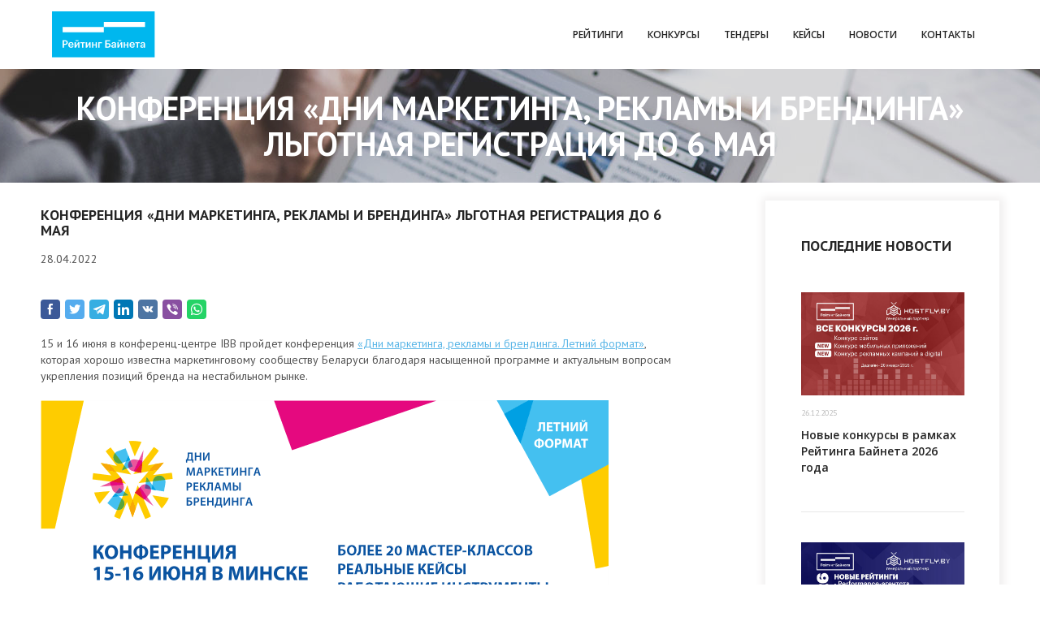

--- FILE ---
content_type: text/html; charset=UTF-8
request_url: https://ratingbynet.by/konferentsiya-dni-marketinga-reklamy-i-brendinga-lgotnaya-registratsiya-do-6-maya/
body_size: 9926
content:
<!DOCTYPE html>
<html>
<head>
	<meta http-equiv="Content-Type" content="text/html; charset=UTF-8" />
<meta name="robots" content="index, follow" />
<meta name="keywords" content="Рейтинг, Байнет" />
<meta name="description" content="Регистрация компаний для участия в рейтинге SEO-компаний Беларуси 2022. Заявки принимаются до 1 марта 2022 года. Пошаговая инструкция для участников" />
<link href="https://fonts.googleapis.com/css?family=PT+Sans:700,400&amp;subset=latin,cyrillic" type="text/css"  rel="stylesheet" />
<link href="https://fonts.googleapis.com/css?family=Open+Sans:600,700&amp;subset=latin,cyrillic" type="text/css"  rel="stylesheet" />
<link href="/bitrix/js/main/core/css/core.css?14742059183963" type="text/css"  rel="stylesheet" />
<link href="/local/templates/ratingbynet/css/bootstrap.css?1519458940102501" type="text/css"  data-template-style="true"  rel="stylesheet" />
<link href="/local/templates/ratingbynet/css/slick.css?15194589401565" type="text/css"  data-template-style="true"  rel="stylesheet" />
<link href="/local/templates/ratingbynet/css/social-likes_classic.css?151945894014521" type="text/css"  data-template-style="true"  rel="stylesheet" />
<link href="/local/templates/ratingbynet/components/bitrix/news.list/partners-gallery/style.css?1542208428150" type="text/css"  data-template-style="true"  rel="stylesheet" />
<link href="/bitrix/panel/main/popup.css?147420596023084" type="text/css"  data-template-style="true"  rel="stylesheet" />
<link href="/bitrix/components/bitrix/system.pagenavigation/templates/modern/style.css?1474205935745" type="text/css"  data-template-style="true"  rel="stylesheet" />
<link href="/local/templates/ratingbynet/styles.css?1586782530869" type="text/css"  data-template-style="true"  rel="stylesheet" />
<link href="/local/templates/ratingbynet/template_styles.css?1578573057105681" type="text/css"  data-template-style="true"  rel="stylesheet" />
<script type="text/javascript">if(!window.BX)window.BX={message:function(mess){if(typeof mess=='object') for(var i in mess) BX.message[i]=mess[i]; return true;}};</script>
<script type="text/javascript">(window.BX||top.BX).message({'JS_CORE_LOADING':'Загрузка...','JS_CORE_NO_DATA':'- Нет данных -','JS_CORE_WINDOW_CLOSE':'Закрыть','JS_CORE_WINDOW_EXPAND':'Развернуть','JS_CORE_WINDOW_NARROW':'Свернуть в окно','JS_CORE_WINDOW_SAVE':'Сохранить','JS_CORE_WINDOW_CANCEL':'Отменить','JS_CORE_WINDOW_CONTINUE':'Продолжить','JS_CORE_H':'ч','JS_CORE_M':'м','JS_CORE_S':'с','JSADM_AI_HIDE_EXTRA':'Скрыть лишние','JSADM_AI_ALL_NOTIF':'Показать все','JSADM_AUTH_REQ':'Требуется авторизация!','JS_CORE_WINDOW_AUTH':'Войти','JS_CORE_IMAGE_FULL':'Полный размер'});</script>
<script type="text/javascript">(window.BX||top.BX).message({'LANGUAGE_ID':'ru','FORMAT_DATE':'DD.MM.YYYY','FORMAT_DATETIME':'DD.MM.YYYY HH:MI:SS','COOKIE_PREFIX':'BITRIX_SM','SERVER_TZ_OFFSET':'10800','SITE_ID':'s1','SITE_DIR':'/','USER_ID':'','SERVER_TIME':'1768812152','USER_TZ_OFFSET':'0','USER_TZ_AUTO':'Y','bitrix_sessid':'c094557db11472e0c9f1c4f91581c29e'});</script>


<script type="text/javascript" src="/bitrix/js/main/core/core.js?1488469497116711"></script>
<script type="text/javascript" src="/bitrix/js/main/core/core_ajax.js?148846949735622"></script>
<script type="text/javascript" src="/bitrix/js/main/core/core_window.js?147420591996650"></script>


<script type="text/javascript" src="/local/templates/ratingbynet/js/jquery-1.11.2.min.js?151945894295931"></script>
<script type="text/javascript" src="/local/templates/ratingbynet/js/vendors/bootstrap.min.js?151945894269707"></script>
<script type="text/javascript" src="/local/templates/ratingbynet/js/jquery.main.js?162323634647681"></script>
<script type="text/javascript" src="/local/templates/ratingbynet/js/social-likes.min.js?15194589429464"></script>
<script type="text/javascript" src="/local/templates/ratingbynet/js/vendors/slick.min.js?151945894240461"></script>
<script type="text/javascript" src="/local/templates/ratingbynet/js/vendors/jquery.fancybox.pack.js?151945894223135"></script>
<script type="text/javascript" src="/local/templates/ratingbynet/js/vendors/isotope.pkgd.min.js?151945894239978"></script>
<script type="text/javascript" src="/local/templates/ratingbynet/js/jquery.validate.min.js?151945894222688"></script>
<script type="text/javascript">var _ba = _ba || []; _ba.push(["aid", "4516212748486160383eb7efc3de07b7"]); _ba.push(["host", "ratingbynet.by"]); (function() {var ba = document.createElement("script"); ba.type = "text/javascript"; ba.async = true;ba.src = (document.location.protocol == "https:" ? "https://" : "http://") + "bitrix.info/ba.js";var s = document.getElementsByTagName("script")[0];s.parentNode.insertBefore(ba, s);})();</script>


	<title>Конференция «Дни маркетинга, рекламы и брендинга» льготная регистрация до 6 мая</title>
	<style>
	@font-face {
		font-family: "icomoon";
		font-style: normal;
		font-weight: 400;
		src: url("/local/templates/ratingbynet'/fonts/icomoon/icomoon.eot?") format("eot"), 
		url("/local/templates/ratingbynet/fonts/icomoon/icomoon.ttf") format("truetype"), 
		url("/local/templates/ratingbynet/fonts/icomoon/icomoon.woff") format("woff"), 
		url("/local/templates/ratingbynet/fonts/icomoon/icomoon.svg#str-replace(\"icomoon\", \" \", \"_\")") format("svg");
	}
	/*
	@font-face {
		font-family: "FranklinGothic";
		font-style: normal;
		font-weight: 400;
		src: url("/local/templates/ratingbynet/fonts/franklin-gothic/fr-gt-book.eot?") format("eot"), 
		url("/local/templates/ratingbynet/fonts/franklin-gothic/fr-gt-book.ttf") format("truetype"), 
		url("/local/templates/ratingbynet/fonts/franklin-gothic/fr-gt-book.woff") format("woff"), 
		url("/local/templates/ratingbynet/fonts/franklin-gothic/fr-gt-book.svg#str-replace(\"FranklinGothic\", \" \", \"_\")") format("svg");
	}
	*/
	</style>
							
	<meta name="viewport" content="width=device-width, initial-scale=1">
	<meta name="yandex-verification" content="6e4fb8e8324f86e7" />
	<meta name="google-site-verification" content="EdAernuGvFi6C31JfOO2x2W4kESrO4OR8UgT7U1IeN8" />
	<meta property="og:url" content="http://ratingbynet.by/konferentsiya-dni-marketinga-reklamy-i-brendinga-lgotnaya-registratsiya-do-6-maya/"/>
<meta property="og:title" content="Конференция «Дни маркетинга, рекламы и брендинга» льготная регистрация до 6 мая"/>
 
<meta property="og:type" content="article"/>



<meta property="og:description" content="Регистрация компаний для участия в рейтинге SEO-компаний Беларуси 2022. Заявки принимаются до 1 марта 2022 года. Пошаговая инструкция для участников"/><meta property="og:image" content="http://ratingbynet.by/upload/iblock/763/76360da622ac56a84a8581266abbd54f.png"/></head>
<body>

	

<style>
    .top_banner {
        display: flex;
        flex-direction: column;
    }

    .top_banner--item {
        background:;
        text-align: center;
        cursor: pointer;
    }

    .top_banner--item img {

    }
</style>


<div class="top_banner">
    </div>



	<header class="header">
		<div class="container header__container">
			<a href="/"><img class="logo" src="/local/templates/ratingbynet/images/Logo_blue.svg" width="20px" alt="Рейтинг Байнета конкурс сайтов"/></a>
			<button aria-expanded="false" aria-controls="navbar" data-target="#navbar" data-toggle="collapse" type="button" class="navbar-toggle collapsed visible-xs">
				<span class="sr-only">Toggle navigation</span>
			</button>
			<div class="clearfix visible-xs"></div>
			
    <div class="collapse navbar-collapse navbar-right" id="navbar">
        <ul class="main-nav nav navbar-nav" id="main-nav">
                                                <li class="dropdown">
                        <a href="/ratings/" class=" dropdown-toggle" data-toggle="dropdown"
                           aria-haspopup="true" aria-expanded="false">Рейтинги</a>
                        <ul class="dropdown-menu">
                                                            <li class="dropdown">
                                    <a  href="/ratings/web/" >Рейтинг web-студий</a>
                                </li>
                                                            <li class="dropdown">
                                    <a  href="/ratings/seo/" >Рейтинг SEO-компаний</a>
                                </li>
                                                            <li class="dropdown">
                                    <a  href="/ratings/smm/" >Рейтинг SMM-агентств</a>
                                </li>
                                                            <li class="dropdown">
                                    <a  href="/ratings/reyting-performance-agentstv/" >Рейтинг performance-агентств</a>
                                </li>
                                                            <li class="dropdown">
                                    <a  href="/ratings/reyting-razrabotchikov-mobilnykh-prilozheniy/" >Рейтинг разработчиков мобильных приложений</a>
                                </li>
                                                            <li class="dropdown">
                                    <a  href="/ratings/reyting-web-integratorov/" > Рейтинг web-интеграторов</a>
                                </li>
                                                            <li class="dropdown">
                                    <a  href="/ratings/reyting-kreativnosti/" >Рейтинг креативности web-студий</a>
                                </li>
                                                            <li class="dropdown">
                                    <a  href="/ratings/reyting-po-kontekstnoy-reklame/" >Рейтинг по контекстной рекламе</a>
                                </li>
                                                            <li class="dropdown">
                                    <a  href="/ratings/reyting-kreativnosti-pr-agentstv/" >Рейтинг креативности PR-агентств</a>
                                </li>
                                                            <li class="dropdown">
                                    <a  href="/ratings/reyting-udovletvorennosti-klientov/" >Рейтинг удовлетворенности клиентов</a>
                                </li>
                                                            <li class="dropdown">
                                    <a  href="/ratings/digital/" >Рейтинг digital-агентств </a>
                                </li>
                                                            <li class="dropdown">
                                    <a  href="/ratings/PR/" >Рейтинг PR-агентств</a>
                                </li>
                                                    </ul>
                    </li>
                                                                <li class="dropdown">
                        <a href="/contests/" class=" dropdown-toggle" data-toggle="dropdown"
                           aria-haspopup="true" aria-expanded="false">Конкурсы</a>
                        <ul class="dropdown-menu">
                                                            <li class="dropdown">
                                    <a  href="/contests/contests/" >Конкурс сайтов</a>
                                </li>
                                                            <li class="dropdown">
                                    <a  href="/contests/konkurs-reklamnykh-kampaniy-v-digital/" >Конкурс рекламных кампаний в digital</a>
                                </li>
                                                            <li class="dropdown">
                                    <a  href="/contests/konkurs-mobilnykh-prilozheniy/" >Конкурс мобильных приложений</a>
                                </li>
                                                            <li class="dropdown">
                                    <a  href="/contests/pr-proekty/" >Конкурс PR-проектов</a>
                                </li>
                                                    </ul>
                    </li>
                                                                <li class="dropdown">
                        <a  href="/tender/">Тендеры</a>
                    </li>
                                                                <li class="dropdown">
                        <a  href="/cases/">Кейсы</a>
                    </li>
                                                                <li class="dropdown">
                        <a  href="/news">Новости</a>
                    </li>
                                                                <li class="dropdown">
                        <a  href="/contacts">Контакты</a>
                    </li>
                                    </ul>
    </div>



		</div>
	</header>
	<main class="content">
		<div class="top-block text-center">
		<div class="container">
			<h1>Конференция «Дни маркетинга, рекламы и брендинга» льготная регистрация до 6 мая</h1>
		</div>
	</div>	
	 
	<div class="container">
	<div class="row">
		<div class="col-md-8 single-news">
			<h2>Конференция «Дни маркетинга, рекламы и брендинга» льготная регистрация до 6 мая</h2>
								<p>28.04.2022</p>
						
			<div style="clear:both;"></div>
			
			<div class="social-likes">
				<!-- uSocial -->
				<script async src="https://usocial.pro/usocial/usocial.js?uid=946ca5207ef70432&v=6.1.5" data-script="usocial" charset="utf-8"></script>
				<div class="uSocial-Share" data-pid="5a34407c808777a15a556cbede328782" data-type="share" data-options="round-rect,style1,default,absolute,horizontal,size24,eachCounter0,counter0,nomobile,mobile_position_right" data-social="fb,twi,telegram,lin,vk,vi,wa"></div>
				<!-- /uSocial -->
			</div>
			
				
			<div style="clear:both;"></div>
			<br>
			
			<p>
	 15 и 16 июня в конференц-центре IBB пройдет конференция 
	<!--noindex--><a href="http://association.by/brand-day" rel="nofollow" target="_blank">«Дни маркетинга, рекламы и брендинга. Летний формат»</a><!--/noindex-->, которая хорошо известна маркетинговому сообществу Беларуси благодаря насыщенной программе и актуальным вопросам укрепления позиций бренда на нестабильном рынке.&nbsp;
</p>
<p>
	<img width="699" alt="699Х440.png" src="/upload/medialibrary/829/829e673c5696d399a334fc8204dfb61a.png" height="440" title="699Х440.png" class="img-responsive"><br>
</p>
<p>
	Организатор конференции, <a href="http://association.by/" target="_blank">АКМА</a>, приглашает всех, кто хочет расширить свои профессиональные компетенции в сфере маркетинга и управления бизнесом в кризис, стать участником одного из главных событий лета 2022.
</p>
<p>
	<img width="690" alt="Дни маркетинга, рекламы и брендинга. Летний формат" src="https://belretail.by/files/resized/690/article/5417/3b02822c4f948bf0f53e55ca0642afad.png" height="1226" class="img-responsive"><br>
</p>
<p>
	 Ключевыми инсайтами конференции станут вопросы, волнующие руководителей и маркетологов разных сфер деятельности. Всего планируется более 20 эффективных мастер-классов в области маркетинга, брендинга, digital-стратегий и креативных коммуникаций от ведущих маркетологов и экспертов рынка маркетинга и коммуникаций, работающие прямо сейчас.
</p>
<p>
</p>
<h2>
<p>
	<!--noindex--><a href="http://" rel="nofollow" target="_blank">Программа конференции «Дни маркетинга, рекламы и брендинга»</a><!--/noindex--></p>
</h2>
<p>
	 Участие в конференции <b>«Дни маркетинга, рекламы и брендинга. Летний формат»</b> позволит эффективнее решать актуальные задачи, модернизировать маркетинговые стратегии с учетом быстро меняющихся условий, установить полезные бизнес-контакты.
</p>
<p>
	 Зарегистрироваться на участие в конференции «Дни маркетинга, рекламы и брендинга. Летний формат» можно на официальном сайте 
	<!--noindex--><a href="http://association.by/brand-day" rel="nofollow" target="_blank">association.by</a><!--/noindex-->.&nbsp; До 6 мая действуют льготные условия.
</p>
			<div style="clear:both;"></div>
			
			<div class="social-likes">
				<!-- uSocial -->
				<script async src="https://usocial.pro/usocial/usocial.js?uid=946ca5207ef70432&v=6.1.5" data-script="usocial" charset="utf-8"></script>
				<div class="uSocial-Share" data-pid="5a34407c808777a15a556cbede328782" data-type="share" data-options="round-rect,style1,default,absolute,horizontal,size24,eachCounter0,counter0,nomobile,mobile_position_right" data-social="fb,twi,telegram,lin,vk,vi,wa"></div>
				<!-- /uSocial -->
			</div>
			
			<div style="clear:both;"></div>
			
			<br>
			<a href="/news" class="back">Вернуться к списку новостей</a>
			
			<div id="hypercomments_widget"></div>
			<script type="text/javascript">
			_hcwp = window._hcwp || [];
			_hcwp.push({widget:"Stream", widget_id: 83443});
			(function() {
			if("HC_LOAD_INIT" in window)return;
			HC_LOAD_INIT = true;
			var lang = (navigator.language || navigator.systemLanguage || navigator.userLanguage || "en").substr(0, 2).toLowerCase();
			var hcc = document.createElement("script"); hcc.type = "text/javascript"; hcc.async = true;
			hcc.src = ("https:" == document.location.protocol ? "https" : "http")+"://w.hypercomments.com/widget/hc/83443/"+lang+"/widget.js";
			var s = document.getElementsByTagName("script")[0];
			s.parentNode.insertBefore(hcc, s.nextSibling);
			})();
			</script>
			<br>
			<div style="clear:both;"></div>
			
			<div class="buttons">
				<div class="row">
					<div class="col-sm-4">
						<a class="btn btn-primary" href="/contests/contests/" target="_blank"><i class="icon-cup"></i>Конкурс сайтов</a>
					</div>
					<div class="col-sm-4">
						<a class="btn btn-primary" href="/ratings/web/" target="_blank"><i class="icon-rating"></i>Рейтинг web-студий</a>
					</div>
					<div class="col-sm-4">
						<a class="btn btn-primary" href="/ratings/smm/" target="_blank"><i class="icon-rating"></i>Рейтинг SMM-агентств</a>
					</div>								
				</div>
				<div class="row" style="margin-top: 10px;">
					<div class="col-sm-4">
						<a class="btn btn-primary" href="/ratings/seo/" target="_blank"><i class="icon-rating"></i>Рейтинг SEO-компаний</a>
					</div>	
					<div class="col-sm-4">
						<a class="btn btn-primary" href="/ratings/reyting-po-kontekstnoy-reklame/" target="_blank"><i class="icon-rating"></i>Рейтинг агентств по контекстной рекламе</a>
					</div>	
					<div class="col-sm-4">
						<a class="btn btn-primary" href="/ratings/reyting-udovletvorennosti-klientov/" target="_blank"><i class="icon-rating"></i>Рейтинг удовлетворен-ности клиентов</a>
					</div>								
				</div>
			</div>
			
		</div>
		<div class="col-md-3 col-md-offset-1 no-gutter-alpha">
	<div class="side-col last-news">
		<section class="last-news__block-news">
			<h2>Последние новости</h2>
			<div class="row">
							<div class="col-sm-6 col-md-12">
					<div class="wrapper-news">
						<a href="/novye-konkursy-v-ramkakh-reytinga-bayneta-2026-goda/">
							<img src="/upload/iblock/771/77149337eacf78d902ed01664ebab8bb.jpg" class="img-responsive" alt="Новые конкурсы в рамках Рейтинга Байнета 2026 года">
															<span class="date">26.12.2025</span>
																						<strong class="strong-headline">Новые конкурсы в рамках Рейтинга Байнета 2026 года</strong>
														</a>
					</div>
				</div>
							<div class="col-sm-6 col-md-12">
					<div class="wrapper-news">
						<a href="/obyavleny-novye-reytingi-dlya-razrabotchikov-i-digital-agentstv/">
							<img src="/upload/iblock/5dd/5dd946a58571082a212f2c82922fa19c.jpg" class="img-responsive" alt="Объявлены новые рейтинги для разработчиков и digital-агентств">
															<span class="date">22.12.2025</span>
																						<strong class="strong-headline">Объявлены новые рейтинги для разработчиков и digital-агентств</strong>
														</a>
					</div>
				</div>
							<div class="col-sm-6 col-md-12">
					<div class="wrapper-news">
						<a href="/kompaniya-hostfly-obyavila-populyarnye-khosting-tarify/">
							<img src="/upload/iblock/339/339b317c9abf083a6de960df9bda864d.jpg" class="img-responsive" alt="Компания Hostfly объявила о специальных ценах на популярные хостинг-тарифы">
															<span class="date">17.12.2025</span>
																						<strong class="strong-headline">Компания Hostfly объявила о специальных ценах на популярные хостинг-тарифы</strong>
														</a>
					</div>
				</div>
						</div>
		</section>
	</div>
</div>
	</div>
</div>
   


</main>


<section class="partners-gallery">
    <div class="container">
        <h2 class="text-center">Партнеры</h2>
        <div class="slideset" id="partners-gallery">
                            
                <div class="slide" id="bx_1373509569_22838">
                    <a href="https://express-pay.by/" target="_blank">
                        <img src="/upload/resize_cache/iblock/21b/130_100_1/21bc230ee6a22050168349d35124f432.png" alt="express-pay"/></a>
                </div>
                            
                <div class="slide" id="bx_1373509569_22582">
                    <a href="https://association.by/" target="_blank">
                        <img src="/upload/resize_cache/iblock/4e0/130_100_1/4e0ed5f998d74bde1ec385f25d24ae2b.jpg" alt="association.by"/></a>
                </div>
                            
                <div class="slide" id="bx_1373509569_22581">
                    <a href="https://blizko.by/" target="_blank">
                        <img src="/upload/resize_cache/iblock/e89/130_100_1/e8953da1ce0fa2b98041bfee1d57fa28.jpg" alt="Blizko"/></a>
                </div>
                            
                <div class="slide" id="bx_1373509569_21734">
                    <a href="http://association.by/" target="_blank">
                        <img src="/upload/resize_cache/iblock/3c6/130_100_1/3c65a160026cfbd08c276edd7b54be7c.png" alt="АКМА"/></a>
                </div>
                            
                <div class="slide" id="bx_1373509569_21684">
                    <a href="https://primepress.by/" target="_blank">
                        <img src="/upload/iblock/784/784deceeca8b50d129f3e79cd0803995.png" alt="PrimePress"/></a>
                </div>
                            
                <div class="slide" id="bx_1373509569_20948">
                    <a href="https://belretail.by/" target="_blank">
                        <img src="/upload/resize_cache/iblock/880/130_100_1/88039096e037831e7f4a519fbef7ba87.png" alt="Belretail.by"/></a>
                </div>
                            
                <div class="slide" id="bx_1373509569_13330">
                    <a href="https://www.officeton.by/" target="_blank">
                        <img src="/upload/resize_cache/iblock/cb7/130_100_1/cb765eae8f64990af131195c4e329766.png" alt="Офистон"/></a>
                </div>
                            
                <div class="slide" id="bx_1373509569_13148">
                    <a href="https://www.hostfly.by/" target="_blank">
                        <img src="/upload/iblock/736/736a798cc8ee9f52fd7ab6de9e5f5074.png" alt="HostFly"/></a>
                </div>
                            
                <div class="slide" id="bx_1373509569_13146">
                    <a href="https://www.molpress.by/" target="_blank">
                        <img src="/upload/resize_cache/iblock/e17/130_100_1/e17483d070644d63eed9fe40116d52d3.png" alt="Молпресс"/></a>
                </div>
                            
                <div class="slide" id="bx_1373509569_1788">
                    <a href="https://prodelo.by/" target="_blank">
                        <img src="/upload/resize_cache/iblock/2cc/130_100_1/2cc4a590cf7ccc84ff51c23d84663613.jpg" alt="PRODELO"/></a>
                </div>
                    </div>
    </div>
</section>




    <style>
    .bottom_banner{
        display: flex;
        flex-direction: column;
    }
    .bottom_banner--item{
        text-align: center;
        cursor: pointer;
    }
    .bottom_banner--item img{

    }
</style>


<div class="bottom_banner">

</div>






<footer class="footer">
		<div class="container">
			<div class="row">
				<div class="col-md-4">
					Рейтинг интернет-компаний Беларуси 2026				</div>
				<div class="col-md-4 center footer-menu">
					
<div class="f-m-ul">
				<a class="site-line" href="/about-rating-page/">О рейтинге</a>
		
				<a class="site-line" href="/advertisers/">Рекламодателям</a>
		
</div>

				</div>
				<div class="col-md-4 site-dev">
				</div>
			</div>
		</div>
	</footer>
							 
	<div class="panel-tender">
		<div class="container">
			<a class="btn btn-danger go-tender" href="#">ОРГАНИЗОВАТЬ ТЕНДЕР</a>
			<div class="panel-tender-text">
				<span class="last-second">Вы выбрали </span>
				<span class="count"></span>
				<span class="first-second">для тендера</span>
			</div>
			<span class="up-top score-top">Наверх</span>
		</div>
	</div>
	<script>
		jQuery(function(){
			
			
			if (typeof(is_news) != "undefined") {
				
				$("#main-nav a[href*='news']").closest("li").addClass("active");
				
			}
			
		
			$("#main-nav li.dropdown li.active").closest("li.dropdown").addClass("active");
			
			
			if($("*").is("#gallery")){
				$('#gallery').slick({
					arrows: false,
					slidesToShow: 1,
					slidesToScroll: 1,
					infinite: true,
					dots: true,
					fade: false,
					mobileFirst: true,

					responsive: [
						{
							breakpoint: 992,
							settings: {
								dots: false,
								infinite: true,
								slidesToShow: 1,
								slidesToScroll: 1,
								arrows: true,
								fade: true
							}
						}
					]
				});
			}
			
			if($("*").is("#partners-gallery")){
				$('#partners-gallery').slick({
					arrows: false,
					slidesToShow: 2,
					slidesToScroll: 2,
					infinite: true,
					autoplay: true,
					autoplaySpeed: 2000,
					dots: true,
					mobileFirst: true,

					responsive: [
						{
							breakpoint: 768,
							settings: {
								dots: true,
								infinite: true,
								slidesToShow: 4,
								slidesToScroll: 4,
								arrows: false
							}
						},
						{
							breakpoint: 992,
							settings: {
								dots: false,
								slidesToShow: 5,
								slidesToScroll: 1,
								arrows: false
							}
						},
						{
							breakpoint: 1200,
							settings: {
								dots: false,
								slidesToShow: 7,
								slidesToScroll: 1,
								arrows: false
							}
						}
					]
				});
			}
			
			if($("*").is(".fancybox")){
				$(".fancybox").fancybox({
					openEffect: 'none',
					closeEffect: 'none',
					scrolling: 'no',
					helpers: {
						overlay: {
							locked: false
						},
						title : {
							type : 'outside'
						}
					},
					afterShow : function() {
						var place = this.element.attr('data-place');
						if (place !== undefined) {
							$('body').find('.fancybox-title').append('' +
									'<div class="fancybox-title-place">'+ place +'<br><span>место</span></div>');
						}
					}
				});
			}
			if($("*").is(".company-portfolio-block")){
				var $grid = $('.company-portfolio-block').isotope({
					itemSelector: '.company-portfolio-element',
					layoutMode: 'fitRows'
				});
			}
			if($("*").is(".company-portfolio-filter")){
				$('.company-portfolio-filter').on( 'click', 'a', function() {
					var that = $(this);
					var thatParent = that.parent();
					var filterValue = that.attr('data-filter');
					thatParent.siblings().removeClass('active');
					thatParent.addClass('active');
					$grid.isotope({ filter: filterValue });
				});
			}
			
		});
	</script>
		<script>
	  (function(i,s,o,g,r,a,m){i['GoogleAnalyticsObject']=r;i[r]=i[r]||function(){
	  (i[r].q=i[r].q||[]).push(arguments)},i[r].l=1*new Date();a=s.createElement(o),
	  m=s.getElementsByTagName(o)[0];a.async=1;a.src=g;m.parentNode.insertBefore(a,m)
	  })(window,document,'script','//www.google-analytics.com/analytics.js','ga');
	
	  ga('create', 'UA-74793704-1', 'auto');
	  ga('send', 'pageview');
	
	</script>
	
	<!-- Yandex.Metrika counter -->
<script type="text/javascript" >
(function (d, w, c) {
(w[c] = w[c] || []).push(function() {
try {
w.yaCounter46099659 = new Ya.Metrika({
id:46099659,
clickmap:true,
trackLinks:true,
accurateTrackBounce:true,
webvisor:true
});
} catch(e) { }
});

    var n = d.getElementsByTagName("script")[0],
        s = d.createElement("script"),
        f = function () { n.parentNode.insertBefore(s, n); };
    s.type = "text/javascript";
    s.async = true;
    s.src = "https://mc.yandex.ru/metrika/watch.js";

    if (w.opera == "[object Opera]") {
        d.addEventListener("DOMContentLoaded", f, false);
    } else { f(); }
})(document, window, "yandex_metrika_callbacks");
</script>
<noscript><div><img src="https://mc.yandex.ru/watch/46099659" style="position:absolute; left:-9999px;" alt="" /></div></noscript>
<!-- /Yandex.Metrika counter -->
<!-- This site is converting visitors into subscribers and customers with OptinMonster - https://optinmonster.com --><script>var om21895_19217,om21895_19217_poll=function(){var r=0;return function(n,l){clearInterval(r),r=setInterval(n,l)}}();!function(e,t,n){if(e.getElementById(n)){om21895_19217_poll(function(){if(window['om_loaded']){if(!om21895_19217){om21895_19217=new OptinMonsterApp();return om21895_19217.init({"a":19217,"staging":0,"dev":0,"beta":0});}}},25);return;}var d=false,o=e.createElement(t);o.id=n,o.src="https://a.optnmstr.com/app/js/api.min.js",o.async=true,o.onload=o.onreadystatechange=function(){if(!d){if(!this.readyState||this.readyState==="loaded"||this.readyState==="complete"){try{d=om_loaded=true;om21895_19217=new OptinMonsterApp();om21895_19217.init({"a":19217,"staging":0,"dev":0,"beta":0});o.onload=o.onreadystatechange=null;}catch(t){}}}};(document.getElementsByTagName("head")[0]||document.documentElement).appendChild(o)}(document,"script","omapi-script");</script><!-- / OptinMonster -->
<!-- Facebook Pixel Code -->
<script>
!function(f,b,e,v,n,t,s)
{if(f.fbq)return;n=f.fbq=function(){n.callMethod?
n.callMethod.apply(n,arguments):n.queue.push(arguments)};
if(!f._fbq)f._fbq=n;n.push=n;n.loaded=!0;n.version='2.0';
n.queue=[];t=b.createElement(e);t.async=!0;
t.src=v;s=b.getElementsByTagName(e)[0];
s.parentNode.insertBefore(t,s)}(window, document,'script',
'https://connect.facebook.net/en_US/fbevents.js');
fbq('init', '229711924031889');
fbq('track', 'PageView');
</script>
<noscript><img height="1" width="1" style="display:none"
src="https://www.facebook.com/tr?id=229711924031889&ev=PageView&noscript=1"
/></noscript>
<!-- End Facebook Pixel Code -->
</body>
</html>